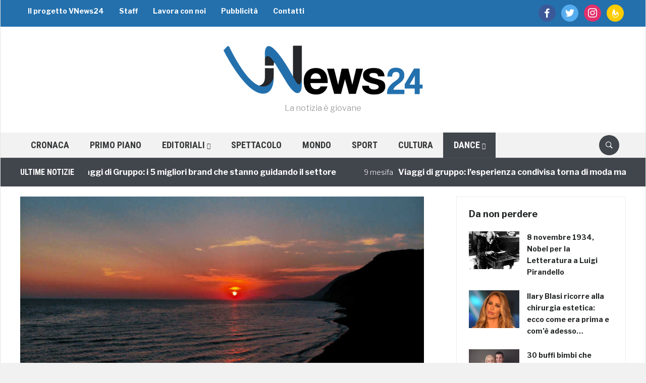

--- FILE ---
content_type: text/html; charset=utf-8
request_url: https://www.google.com/recaptcha/api2/aframe
body_size: 267
content:
<!DOCTYPE HTML><html><head><meta http-equiv="content-type" content="text/html; charset=UTF-8"></head><body><script nonce="mTZbMxrlW4VSWjNr2ebXuw">/** Anti-fraud and anti-abuse applications only. See google.com/recaptcha */ try{var clients={'sodar':'https://pagead2.googlesyndication.com/pagead/sodar?'};window.addEventListener("message",function(a){try{if(a.source===window.parent){var b=JSON.parse(a.data);var c=clients[b['id']];if(c){var d=document.createElement('img');d.src=c+b['params']+'&rc='+(localStorage.getItem("rc::a")?sessionStorage.getItem("rc::b"):"");window.document.body.appendChild(d);sessionStorage.setItem("rc::e",parseInt(sessionStorage.getItem("rc::e")||0)+1);localStorage.setItem("rc::h",'1769215745385');}}}catch(b){}});window.parent.postMessage("_grecaptcha_ready", "*");}catch(b){}</script></body></html>